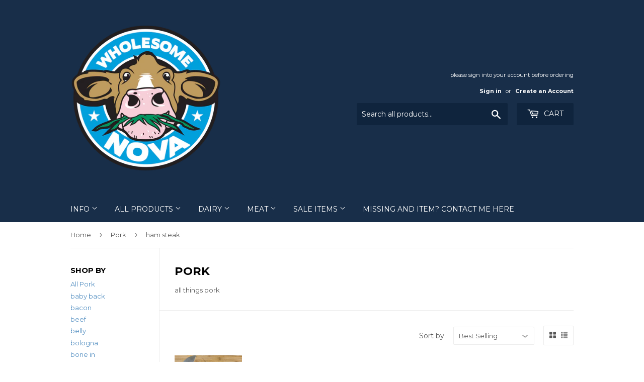

--- FILE ---
content_type: text/css
request_url: https://wholesomenova.com/cdn/shop/t/22/assets/bold-custom.css?v=54532728758402818451695051306
body_size: -755
content:
#member_membership_button {
  display: none !important;
}

--- FILE ---
content_type: text/css
request_url: https://wholesomenova.com/cdn/shop/t/22/assets/flits_custom.css?v=75742225515191913131674575401
body_size: -677
content:
@media only screen and (min-width: 992px){#flits-form-profile .flits-col-md-6{width:55%!important}}
/*# sourceMappingURL=/cdn/shop/t/22/assets/flits_custom.css.map?v=75742225515191913131674575401 */
